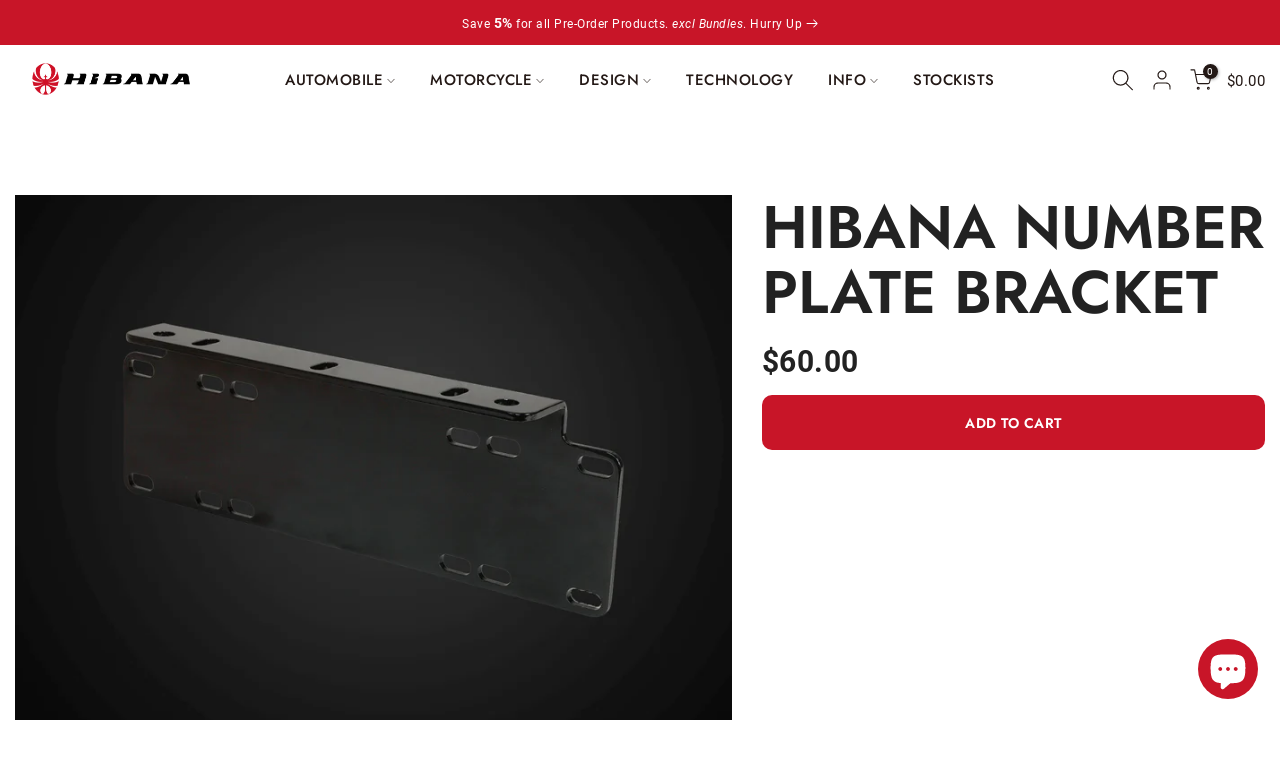

--- FILE ---
content_type: text/css
request_url: https://hibana.com.au/cdn/shop/t/7/assets/our.css?v=169055541954712369601731914969
body_size: -249
content:
@media (max-width:767px){.procut-tip-box{position:relative}.product-tip-header{display:grid;grid-template-columns:1fr 10fr;align-items:center}li .pro-dot{display:inline-block;width:1.5rem;height:1.5rem;border-radius:50%;margin-right:0}.pro-dot{display:inline-block;width:18px;height:18px;border-radius:50%;margin-right:8px}}@media (min-width:768px){.procut-tip-box{position:relative}.product-tip-header{display:flex;align-items:center}li .pro-dot{display:inline-block;width:15px;height:15px;border-radius:50%;margin-right:0}.pro-dot{display:inline-block;width:18px;height:18px;border-radius:50%;margin-right:8px}.product-tip-body{padding:20px;border:1px solid rgba(0,0,0,.175);border-radius:.5rem;background:#fff}.product-tip-body li{list-style:none;margin-bottom:10px}.product-tip-arrow{position:relative;left:50%;top:-21px;transform:translate(-2px)}.product-tip-arrow:before,.product-tip-arrow:after{position:absolute;display:block;content:"";border-color:transparent;border-style:solid;border-width:0}.product-tip-arrow:before{border-width:1rem;top:1px;left:2px;border-bottom-color:#0000002d}.product-tip-arrow:after{border-width:1.2rem;top:0;border-bottom-color:#fff}}
/*# sourceMappingURL=/cdn/shop/t/7/assets/our.css.map?v=169055541954712369601731914969 */


--- FILE ---
content_type: text/css
request_url: https://hibana.com.au/cdn/shop/t/7/assets/index.css?v=60144834770665084801733118364
body_size: 1856
content:
.link-overlay-text{position:relative}.link-overlay{position:absolute;width:160%;height:100%;top:0;left:calc(-160% - 10px);flex-direction:row;display:flex;transition:left .55s cubic-bezier(.25,1,.5,1)}.link-overlay-1{transform:skew(-10deg);opacity:1;background-color:#9b0a26;flex-basis:0px;flex-grow:7}.link-overlay-2{transform:skew(-10deg);opacity:.75;background-color:#9b0a26bf;flex-basis:0px;flex-grow:2;right:1px;position:relative}.link-overlay-3{transform:skew(-10deg);opacity:.5;background-color:#c60c3080;flex-basis:0px;flex-grow:1;right:1px;position:relative}@keyframes rightLineStart{0%{transform:translateY(-50%) translate(-88px) scaleX(0)}to{transform:translateY(-50%) translate(0) scaleX(1)}}@keyframes rightLineEnd{0%{transform:translateY(-50%) translate(0) scaleX(1)}to{transform:translateY(-50%) translate(0) scaleX(0)}}@keyframes rightLineStart2{0%{transform:translateY(-50%) translate(88px) scaleX(0)}to{transform:translateY(-50%) translate(0) scaleX(1)}}@keyframes rightLineEnd2{0%{transform:translateY(-50%) translate(0) scaleX(1)}to{transform:translateY(-50%) translate(0) scaleX(0)}}@keyframes rightArrowLineStart{0%{stroke-dashoffset:30px}to{stroke-dashoffset:40px}}@keyframes rightArrowLineEnd{0%{stroke-dashoffset:40px}to{stroke-dashoffset:50px}}@keyframes rightArrowStart2{0%{transform:translate(-50px) rotate(180deg)}to{transform:translate(-42px) rotate(180deg)}}@keyframes rightArrowLineEnd2{0%{stroke-dashoffset:40px rotate(180deg)}to{stroke-dashoffset:50px rotate(180deg)}}@keyframes rightArrowStart{0%{transform:translate(-50px)}to{transform:translate(42px)}}@keyframes rightArrowEnd{0%{transform:translate(42px)}to{transform:translate(42px)}}@keyframes rightArrowStart2{0%{transform:translate(50px) rotate(180deg)}to{transform:translate(-42px) rotate(180deg)}}@keyframes rightArrowEnd2{0%{transform:translate(-42px) rotate(180deg)}to{transform:translate(-42px) rotate(180deg)}}@charset "UTF-8";.two-image-box-banner .two-image-container{display:grid;grid-template-columns:repeat(2,1fr)}.two-image-box-banner .two-image-container .two-image-item{position:relative;transition:all .55s cubic-bezier(.25,1,.5,1);overflow:hidden}.two-image-box-banner .two-image-container .two-image-item .two-image-image-desk{transform:scale(1);transition:all .55s cubic-bezier(.25,1,.5,1)}.two-image-box-banner .two-image-container .two-image-item .two-image-title{font-size:40px;letter-spacing:.25em;position:absolute;bottom:40px;left:50%;transform:translate(-50%);width:100%;transition:bottom .55s cubic-bezier(.25,1,.5,1);line-height:75px;font-weight:700;text-align:center;color:#fff}.two-image-box-banner .two-image-container .two-image-item .two-image-button{position:absolute;left:50%;transform:translate(-50%);transition:opacity .55s cubic-bezier(.25,1,.5,1),bottom .55s cubic-bezier(.25,1,.5,1);opacity:0;bottom:-62px}.two-image-box-banner .two-image-container .two-image-item .two-image-button a{font-size:16px;padding:20px 0;min-width:285px;color:#000;background:#fff;text-align:center;font-weight:600;position:relative;display:inline-block;overflow:hidden}.two-image-box-banner .two-image-container .two-image-item .two-image-button a:hover{color:#fff}.two-image-box-banner .two-image-container .two-image-item .two-image-button a:hover .link-overlay{left:-10px}.two-image-box-banner .two-image-container .two-image-item:hover .two-image-image-desk{transform:scale(1.1)}.two-image-box-banner .two-image-container .two-image-item:hover .two-image-title{bottom:120px}.two-image-box-banner .two-image-container .two-image-item:hover .two-image-button{opacity:1;bottom:40px}.image-box-banner .image-container{position:relative}.image-box-banner .image-container .t4s-container{position:absolute;left:0;top:0;bottom:0;right:0}.image-box-banner .image-container .image-info{position:absolute;left:50%;top:50%;transform:translate(-50%,-50%);width:100%;z-index:2}.image-box-banner .image-container .image-info .image-title{text-align:center;font-weight:700}.image-box-banner .image-container .image-info .image-subheader{font-size:18px;line-height:40px;max-width:775px;margin:64px auto 0}.image-box-banner .image-container .image-info .image-subheader .image-link{margin-top:40px;max-width:640px;text-align:center}.image-box-banner .image-container .image-info .image-subheader .image-link a{padding:20px;letter-spacing:.06em;line-height:22px;text-transform:uppercase;border:1px solid #e5e7eb;position:relative;display:inline-block;overflow:hidden}.image-box-banner .image-container .image-info .image-subheader .image-link a:hover{color:#fff}.image-box-banner .image-container .image-info .image-subheader .image-link a:hover .link-overlay{left:-10px}.image-box-banner .image-container .image-shadown{position:absolute;display:inline-block;left:0;right:0;top:0;bottom:0;background:#0006}.blog-image-box-banner .blog-image-container{position:relative;color:#fff;border-radius:5px;overflow:hidden}.blog-image-box-banner .blog-image-container .blog-image-pc-image{text-align:center;height:643px}.blog-image-box-banner .blog-image-container .blog-image-content{padding:7%;position:absolute;left:0;top:0;width:45%;bottom:0}.blog-image-box-banner .blog-image-container .blog-image-content .blog-image-info-subheader{font-size:16px;font-weight:700}.blog-image-box-banner .blog-image-container .blog-image-content .blog-image-info-header{font-size:26px;margin:15px 0 50px;font-weight:700}.blog-image-box-banner .blog-image-container .blog-image-content .blog-image-info-content{font-size:16px;margin:0 0 45px;width:75%}.blog-image-box-banner .blog-image-container .blog-image-content .blog-image-info-button a{display:inline-block;background:#a72a2f;color:#fff;padding:9px 25px;border-radius:200px}.blog-image-box-banner .blog-image-container .blog-image-content .blog-image-info-button a i{display:inline-block;margin-top:0;text-align:center;background:#ffffff38;margin-left:15px;vertical-align:middle;border-radius:50%;line-height:32px;height:32px;width:32px}.blog-image-box-banner .blog-image-container .blog-image-content .blog-image-info-button a:hover{box-shadow:0 20px 38px #00000029;-ms-transform:translateY(-3px);transform:translateY(-3px);-webkit-transform:translateY(-3px)}.t4s-post-item.t4s-post-des-4 .blog-modify-inner .t4s-post-thumb{width:33.3%}.t4s-post-item.t4s-post-des-4 .blog-modify-inner .t4s-post-info{width:66.6%}.t4s-post-item.t4s-post-des-4 .blog-modify-inner .blog-modify-info{padding:0 6%}.t4s-post-item.t4s-post-des-4 .blog-modify-inner .blog-modify-info .blog-news-tag{line-height:1}.t4s-post-item.t4s-post-des-4 .blog-modify-inner .blog-modify-info .blog-news-tag a{font-size:12px;line-height:19px;display:inline-block;font-weight:700;margin:0 8px 8px 0;color:#a72a2f;line-height:1;letter-spacing:0}.t4s-post-item.t4s-post-des-4 .blog-modify-inner .blog-modify-info .t4s-post-title{color:#333;margin-bottom:12px;font-size:20px;line-height:26px;font-weight:600}.article-modify-box{width:100%;height:133px;margin:0 15px 15px;color:#333;border:1px solid rgba(0,0,0,.1);border-radius:5px;padding:25px;transition:border-color .4s cubic-bezier(.25,1,.2,1);overflow:hidden;position:relative;display:inline-block}.article-modify-box .article-modify-image{background-position:center;background-size:cover;width:100%;height:100%;transition:opacity .4s cubic-bezier(.25,1,.2,1);border-radius:5px;position:absolute;opacity:0;left:0;top:0;-webkit-transition:opacity .4s cubic-bezier(.25,1,.2,1)}.article-modify-box .article-modify-image>div{height:100%}.article-modify-box .article-modify-info{position:absolute;left:50%;top:50%;transform:translate(-50%,-50%);width:100%;padding:25px}.article-modify-box .article-modify-info .article-modify-title{font-weight:700;line-height:22px}.article-modify-box .article-modify-info .article-modify-time{-webkit-transition:color .4s cubic-bezier(.25,1,.2,1);transition:color .4s cubic-bezier(.25,1,.2,1);font-family:Muli;font-size:16px;line-height:32px;font-weight:400;margin-top:6px}.article-modify-box:hover .article-modify-image{opacity:1}.article-modify-box:hover .article-modify-title{color:#fff;text-shadow:-1px 0 #666666,0 1px #666666,.5px 0 #666666,0 -.5px #666666}.article-modify-box:hover .article-modify-time{color:#ffffffbf;text-shadow:-1px 0 #666666,0 1px #666666,.5px 0 #666666,0 -.5px #666666}.article-modify-search{width:100%;margin:0 15px 60px}.article-modify-search .t4s-mini-search__input{width:100%;padding:10px 45px 10px 10px;background-color:#f1f1f1;border-top:0px;border-right:0;border-left:0;border-bottom-width:2px}.article-modify-search .t4s-btn-op0 path{fill:#b82d30}.t4s-sidebar-inner{position:sticky;top:140px}.blog_header-box-banner .blog_header-container{text-align:center}.blog_header-box-banner .blog_header-container .blog_header-tag{font-size:12.8px;line-height:24px}.blog_header-box-banner .blog_header-container .blog_header-tag a{border-radius:100px;display:inline-block;padding:4.8px 12px;font-family:Montserrat;border:2px solid #000;margin:5px 6px 0 5px;line-height:18px;color:#000;transition:all .2s ease;-webkit-transition:all .2s ease;text-transform:capitalize!important;letter-spacing:0px;font-size:16px;font-weight:500}.blog_header-box-banner .blog_header-container .blog_header-title{color:#333;font-family:Montserrat;font-size:30px;line-height:40px;text-transform:capitalize;letter-spacing:0px;padding:20px 0;max-width:1000px;margin:0 auto;font-family:Muli;font-weight:600}.blog_header-box-banner .blog_header-container .blog_header-time{line-height:32px;color:#888;font-family:Muli;font-size:16px;font-weight:400}.t4s-article-navigation .article-arrow-prev,.t4s-article-navigation .article-arrow-next{position:relative;width:100%}.t4s-article-navigation .article-arrow-prev a,.t4s-article-navigation .article-arrow-next a{height:200px;color:#fff;display:flex;justify-content:center;align-items:center}.t4s-article-navigation .article-arrow-prev a .article-arrow-info,.t4s-article-navigation .article-arrow-next a .article-arrow-info{-webkit-transform:translateX(0px) translateZ(0);-webkit-transition:transform .4s cubic-bezier(.05,.2,.1,1);transform:translate(0) translateZ(0);transition:transform .4s cubic-bezier(.05,.2,.1,1)}.t4s-article-navigation .article-arrow-prev a .article-arrow-info .article-arrow-info-arrow,.t4s-article-navigation .article-arrow-next a .article-arrow-info .article-arrow-info-arrow{font-size:12px;text-align:left;margin-bottom:5px;text-shadow:-.5px 0 #666666,0 .5px #666666,.5px 0 #666666,0 -.5px #666666}.t4s-article-navigation .article-arrow-prev a .article-arrow-info .article-arrow-info-title,.t4s-article-navigation .article-arrow-next a .article-arrow-info .article-arrow-info-title{font-size:14px;text-align:left;margin-bottom:5px;font-weight:600;text-shadow:-.5px 0 #666666,0 .5px #666666,.5px 0 #666666,0 -.5px #666666}.t4s-article-navigation .article-arrow-prev a .article-arrow-info .article-arrow-info-title strong,.t4s-article-navigation .article-arrow-next a .article-arrow-info .article-arrow-info-title strong{display:inline-block;width:85%}.t4s-article-navigation .article-arrow-prev a .article-arrow-info .article-arrow-info-title .next-arrow,.t4s-article-navigation .article-arrow-next a .article-arrow-info .article-arrow-info-title .next-arrow{animation:rightArrowEnd .4s cubic-bezier(.05,.2,.1,1) forwards;position:absolute;backface-visibility:hidden;right:5px;top:50%;margin-top:-15px;height:30px;width:40px;display:block;transform:translate(38px)}.t4s-article-navigation .article-arrow-prev a .article-arrow-info .article-arrow-info-title .next-arrow line,.t4s-article-navigation .article-arrow-next a .article-arrow-info .article-arrow-info-title .next-arrow line{animation:rightArrowLineEnd .4s cubic-bezier(.3,.2,.1,1) .25s forwards;stroke-dashoffset:40px;stroke:#fff;stroke-width:2px;stroke-dasharray:10px}.t4s-article-navigation .article-arrow-prev a .article-arrow-info .article-arrow-info-title .line,.t4s-article-navigation .article-arrow-next a .article-arrow-info .article-arrow-info-title .line{animation:rightLineEnd .4s cubic-bezier(.05,.2,.1,1) forwards;font-size:14px;text-align:left;height:2px;width:45px;background-color:#fff;position:absolute;content:"";right:-25px;display:block;backface-visibility:hidden;top:49.5%;-webkit-transform:translateY(-50%) translateX(28px) scaleX(0);-webkit-transform-origin:right;transform:translateY(-50%) translate(28px) scaleX(0);transform-origin:right}.t4s-article-navigation .article-arrow-prev a:hover .article-arrow-info,.t4s-article-navigation .article-arrow-next a:hover .article-arrow-info{-webkit-transform:translateX(-15px) translateZ(0);transform:translate(-15px) translateZ(0);backface-visibility:hidden;color:#fff}.t4s-article-navigation .article-arrow-prev a:hover .article-arrow-info .article-arrow-info-title .next-arrow,.t4s-article-navigation .article-arrow-next a:hover .article-arrow-info .article-arrow-info-title .next-arrow{animation:rightArrowStart .4s cubic-bezier(.05,.2,.1,1) forwards;-webkit-transform:translateX(42px);transform:translate(42px)}.t4s-article-navigation .article-arrow-prev a:hover .article-arrow-info .article-arrow-info-title .next-arrow line,.t4s-article-navigation .article-arrow-next a:hover .article-arrow-info .article-arrow-info-title .next-arrow line{animation:rightArrowLineStart .3s cubic-bezier(.05,.2,.1,1) .1s forwards;stroke-dashoffset:30px}.t4s-article-navigation .article-arrow-prev a:hover .article-arrow-info .article-arrow-info-title .line,.t4s-article-navigation .article-arrow-next a:hover .article-arrow-info .article-arrow-info-title .line{-webkit-transform:translateY(-50%) translateX(0px) scaleX(1);-webkit-transform-origin:left;transform:translateY(-50%) translate(0) scaleX(1);transform-origin:left;animation:rightLineStart .4s cubic-bezier(.05,.2,.1,1) forwards}.t4s-article-navigation .article-arrow-prev a .article-arrow-info .article-arrow-info-arrow,.t4s-article-navigation .article-arrow-prev a .article-arrow-info .article-arrow-info-title{text-align:right}.t4s-article-navigation .article-arrow-prev a .article-arrow-info .article-arrow-info-title .next-arrow{animation:rightArrowEnd2 .7s cubic-bezier(0,.2,.1,1) forwards;right:auto;left:10px}.t4s-article-navigation .article-arrow-prev a .article-arrow-info .article-arrow-info-title .line{animation:rightLineEnd2 .4s cubic-bezier(.05,.2,.1,1) forwards;display:block;font-size:14px;text-align:left;right:auto;left:-22px;transform-origin:left}.t4s-article-navigation .article-arrow-prev a:hover .article-arrow-info{-webkit-transform:translateX(15px) translateZ(0);transform:translate(15px) translateZ(0);backface-visibility:hidden;color:#fff}.t4s-article-navigation .article-arrow-prev a:hover .article-arrow-info .article-arrow-info-title .next-arrow{animation:rightArrowStart2 .4s cubic-bezier(.05,.2,.1,1) forwards;-webkit-transform:translateX(42px);transform:translate(42px)}.t4s-article-navigation .article-arrow-prev a:hover .article-arrow-info .article-arrow-info-title .next-arrow line{animation:rightArrowLineStart .3s cubic-bezier(.05,.2,.1,1) .1s forwards;stroke-dashoffset:30px}.t4s-article-navigation .article-arrow-prev a:hover .article-arrow-info .article-arrow-info-title .line{-webkit-transform:translateY(-50%) translateX(0px) scaleX(1);-webkit-transform-origin:left;transform:translateY(-50%) translate(0) scaleX(1);transform-origin:left;animation:rightLineStart2 .4s cubic-bezier(.05,.2,.1,1) forwards}.menu2-modify-item{-webkit-justify-content:space-between;-ms-flex-pack:justify;-webkit-box-pack:justify;justify-content:space-between}.menu2-modify-item .menu2-modify-item-info i{font-size:20px;margin-right:10px;opacity:.8}.menu2-modify-item-link{color:#222;display:block;-webkit-justify-content:space-between;-ms-flex-pack:justify;-webkit-box-pack:justify;justify-content:space-between}.menu2-modify-item-link .la-arrow-right{font-size:14.5px!important;margin-right:0!important}.mobile-nav-help{padding:0 0 8rem}.mobile-nav-help p{margin-bottom:15px}.mobile-nav-help h3{font-size:18px;font-weight:700;padding-bottom:20px}.desktop-menu{display:none}@media (max-width: 1200px){.two-image-box-banner .two-image-container .two-image-item .two-image-title{font-size:24px}.two-image-box-banner .two-image-container .two-image-item .two-image-button a{padding:15px 0}.image-box-banner .image-container .image-info{padding:0 20px;text-align:center}.image-box-banner .image-container .image-info .image-title{font-size:24px;line-height:30px}.image-box-banner .image-container .image-info .image-subheader{font-size:18px;line-height:30px;max-width:775px;margin:15px auto 0}.image-box-banner .image-container .image-info .image-subheader .image-link{max-width:100%}.blog-image-box-banner .blog-image-container .blog-image-content{width:80%}}@media (max-width: 767px){.two-image-box-banner .two-image-container{grid-template-columns:repeat(1,1fr)!important}.two-image-box-banner .two-image-container .two-image-item{text-align:center}.two-image-box-banner .two-image-container .two-image-item .two-image-title{font-size:14px;line-height:20px;bottom:100px}.two-image-box-banner .two-image-container .two-image-item .two-image-button{width:100%;padding:0 10px;opacity:1;bottom:5%;transform:translate(-50%)}.two-image-box-banner .two-image-container .two-image-item .two-image-button a{font-size:12px;min-width:auto;padding:15px}.image-box-banner .image-container{height:300px}.image-box-banner .image-container .image-image-desk{height:100%}.image-box-banner .image-container .image-info{position:absolute;left:50%;top:50%;transform:translate(-50%,-50%);width:100%;z-index:2}.image-box-banner .image-container .image-info .image-title{font-size:16px;line-height:30px}.image-box-banner .image-container .image-info .image-subheader{font-size:12px;line-height:20px}.image-box-banner .image-container .image-info .image-subheader .image-link{margin-top:40px;max-width:640px;text-align:center}.image-box-banner .image-container .image-info .image-subheader .image-link a{padding:10px}.image-box-banner .image-container .image-info .image-subheader .image-link a:hover{color:#fff}.image-box-banner .image-container .image-info .image-subheader .image-link a:hover .link-overlay{left:-10px}.blog-image-box-banner .blog-image-container .blog-image-content{width:100%}.blog-image-box-banner .blog-image-container .blog-image-content .blog-image-info-header{font-size:19.5px;line-height:27px}.t4s-post-item.t4s-post-des-4 .blog-modify-inner .t4s-post-thumb,.t4s-post-item.t4s-post-des-4 .blog-modify-inner .t4s-post-info{width:100%}.t4s-post-item.t4s-post-des-4 .blog-modify-inner .blog-modify-info .t4s-post-metas{margin-top:20px}.t4s-post-item.t4s-post-des-4 .blog-modify-inner .blog-modify-info .blog-news-tag a{font-size:14px;margin:0 10px 10px 0;line-height:28px}.t4s-post-item.t4s-post-des-4 .blog-modify-inner .blog-modify-info .t4s-post-title{font-size:18px}.t4s-post-item.t4s-post-des-4 .blog-modify-inner .blog-modify-info .t4s-post-content{font-size:16px}.t4s-sidebar-inner{margin-bottom:80px}.menu2-modify-item{border-bottom:0px solid rgba(var(--text-color-rgb),.2)!important}.menu2-modify-item:last-child{border-bottom:1px solid rgba(var(--text-color-rgb),.2)}.desktop-menu a{border-bottom:0px solid rgba(var(--text-color-rgb),.2)!important}}
/*# sourceMappingURL=/cdn/shop/t/7/assets/index.css.map?v=60144834770665084801733118364 */


--- FILE ---
content_type: text/css
request_url: https://hibana.com.au/cdn/shop/t/7/assets/bss-custom.css?v=131833429960737803441743479965
body_size: -274
content:
table.quantity_break_table{overflow:hidden;border-spacing:0;border:none!important;margin-bottom:0;border-collapse:separate;border-radius:20px!important}.bss-b2b-qty-table-wrapper{border:5px solid #d01126!important;border-radius:25px!important;margin-bottom:20px}.bss-b2b-qty-table-wrapper tr,.bss-b2b-qty-table-wrapper th,.bss-b2b-qty-table-wrapper td{border:none!important}.t4s-product-info__inner [bss-b2b-product-price] *{font-size:20px;font-weight:700}.t4s-product__info-wrapper [bss-b2b-product-price] *{font-size:var(--price-size);line-height:var(--price-size);font-weight:var(--price-weight);color:var(--price-color)}[bss-b2b-product-price]:has(span+span) span:first-child:before,[bss-b2b-item-original-price]:has(span+span) span:first-child:before,[bss-b2b-cart-total-price]:has(span+span) span:first-child:before{content:"RRP "}[bss-b2b-product-price]:has(span+span) span:last-child:before,[bss-b2b-item-original-price]:has(span+span) span:last-child:before,[bss-b2b-cart-total-price]:has(span+span) span:last-child:before,[bss-b2b-final-line-price]:not(:has(.not-applied-cp)):before{content:"Dealer Price "}
/*# sourceMappingURL=/cdn/shop/t/7/assets/bss-custom.css.map?v=131833429960737803441743479965 */


--- FILE ---
content_type: text/javascript
request_url: https://hibana.com.au/cdn/shop/t/7/assets/our.js?v=28929101945100036451732267868
body_size: -304
content:
(function(){window.addEventListener("load",function(){var productHeader=document.querySelector(".product-tip-header"),productContent=document.querySelector(".product-tip-content");productHeader&&(productHeader.addEventListener("mouseenter",function(){productContent.style.display="block"}),productHeader.addEventListener("mouseleave",function(){productContent.style.display="none"}))})})(),function(){window.addEventListener("load",function(){let items=document.querySelectorAll("#t4s-menu-drawer .menu2-modify-item"),menu=document.querySelectorAll("#t4s-menu-drawer .desktop-menu"),menuText=document.querySelector("#t4s-menu-drawer .modify-menu-text");for(let i=0;i<items.length;i++)items[i].setAttribute("index",i),items[i].addEventListener("click",function(){for(let j=0;j<items.length;j++)items[j].style.display="none";for(let k=0;k<menu.length;k++)menu[k].style.display="none";menu[this.getAttribute("index")].style.display="block";let itemTwo=document.querySelectorAll("#t4s-menu-drawer .menu2-modify-item-link");for(let i2=0;i2<itemTwo.length;i2++)itemTwo[i2].style.display="none";menuText.innerHTML=`<i class="las la-arrow-left"></i>${this.innerText}`});menuText.addEventListener("click",function(){for(let j=0;j<items.length;j++)items[j].style.display="flex";for(let k=0;k<menu.length;k++)menu[k].style.display="none";let itemTwo=document.querySelectorAll("#t4s-menu-drawer .menu2-modify-item-link");for(let i=0;i<itemTwo.length;i++)itemTwo[i].style.display="flex";menuText.innerHTML="Menu"})})}();
//# sourceMappingURL=/cdn/shop/t/7/assets/our.js.map?v=28929101945100036451732267868


--- FILE ---
content_type: text/javascript
request_url: https://hibana.com.au/cdn/shop/t/7/assets/bss-custom.js?v=6417241998582536961743393385
body_size: -490
content:
document.addEventListener("DOMContentLoaded",event=>{const targetNode=document.getElementById("t4s-mini_cart"),config={attributes:!0,childList:!0,subtree:!0},callback=(mutationList,observer2)=>{for(const mutation of mutationList)mutation.type==="attributes"&&mutation.attributeName==="class"&&mutation.target.className.includes("t4s-child-lazyloaded")&&(BSS_B2B.observer.cartSubject.notifyObserver("CartUpdate","CartMutate"),async function(){if(BSS_B2B){const res=await BSS_B2B.storage.productStorage.load();res&&(res.notExistProductIds?.length||res.productIds?.length||res.variantIds?.size)&&BSS_B2B.observer.productSubject.notifyObserver("LazyProduct","LoadedLazyProduct",{...res})}}())};new MutationObserver(callback).observe(targetNode,config)});
//# sourceMappingURL=/cdn/shop/t/7/assets/bss-custom.js.map?v=6417241998582536961743393385
